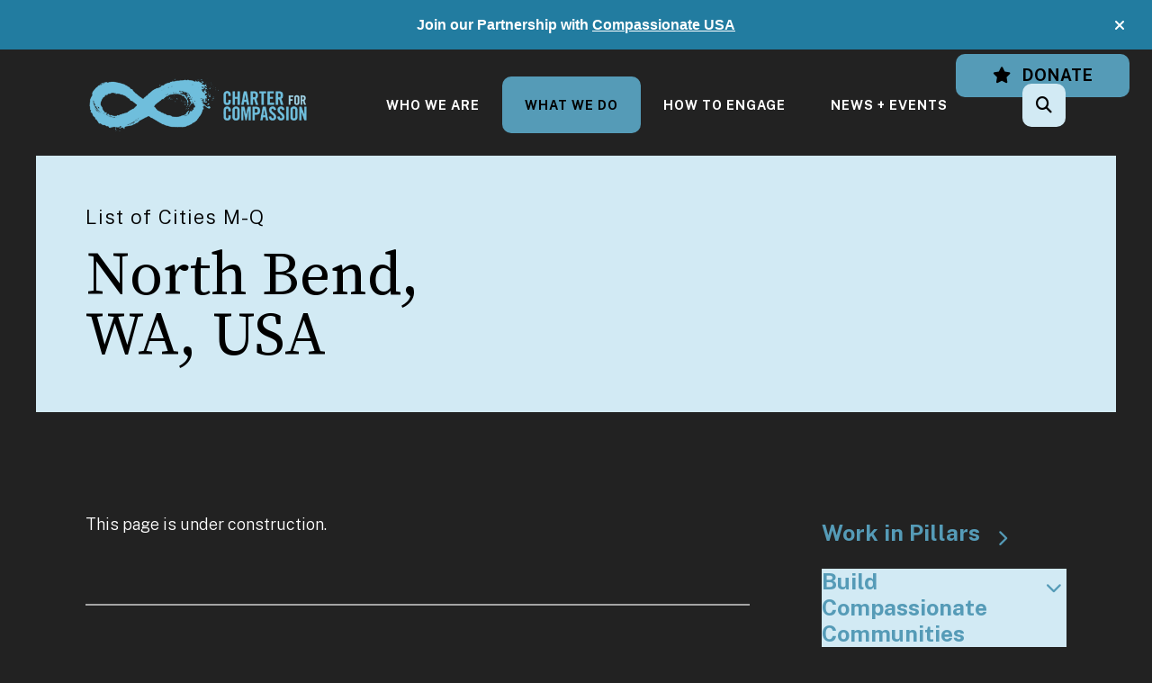

--- FILE ---
content_type: text/html; charset=UTF-8
request_url: https://charterforcompassion.org/what-we-do/build-compassionate-communities/registered-community-initiatives/list-of-cities-m-q/north-bend-wa-usa.html
body_size: 12468
content:
<!DOCTYPE html>

<!--[if lt IE 9]><html lang="en" class="no-js lt-ie10 lt-ie9"><![endif]-->
<!--[if IE 9]><html lang="en" class="no-js is-ie9 lt-ie10"><![endif]-->
<!--[if gt IE 9]><!--><html lang="en" class="no-js"><!--<![endif]-->

<head>
  <title>North Bend, WA, USA : List of Cities M-Q : Registered Community Initiatives : Build Compassionate Communities : What We Do : Charter for Compassion</title>
    <link rel="shortcut icon" href="https://cdn.firespring.com/images/6c427f33-b1fc-4c56-b31d-89bf780f883b"/>


<!-- Meta tags -->
<meta charset="utf-8">
<meta name="viewport" content="width=device-width, initial-scale=1.0">





  <meta property="og:title" content="North Bend, WA, USA : List of Cities M-Q : Registered Community Initiatives : Build Compassionate Communities : What We Do : Charter for Compassion">
  <meta property="og:url" content="https://charterforcompassion.org/what-we-do/build-compassionate-communities/registered-community-initiatives/list-of-cities-m-q/north-bend-wa-usa.html">
  <meta property="og:type" content="website">
        <meta name="twitter:card" content="summary">
  <meta name="twitter:title" content="North Bend, WA, USA : List of Cities M-Q : Registered Community Initiatives : Build Compassionate Communities : What We Do : Charter for Compassion">
    
  <link rel="stylesheet" href="//cdn.firespring.com/core/v2/css/stylesheet.1761950978.css">

<!-- CSS -->
      <link rel="stylesheet" href="//cdn.firespring.com/designs/np_cosmo/css/design-11496.1761950978.css">
  
<!-- SlickSlider Assets -->
  
<!-- jQuery -->
<script nonce="31ec334bd123a951a6fefc8207492b074f9be7ce58c9aa2364ab62adfbc5cefa" type="text/javascript">
  (function (window) {
    if (window.location !== window.top.location) {
      var handler = function () {
        window.top.location = window.location;
        return false;
      };
      window.onclick = handler;
      window.onkeypress = handler;
    }
  })(this);
</script>
  <script nonce="31ec334bd123a951a6fefc8207492b074f9be7ce58c9aa2364ab62adfbc5cefa" src="//cdn.firespring.com/core/v2/js/jquery.1761950978.js"></script>

<!-- Clicky Analytics -->
    <script
    nonce="31ec334bd123a951a6fefc8207492b074f9be7ce58c9aa2364ab62adfbc5cefa"
    type="text/javascript"
  >
    var firespring = { log: function () { return }, goal: function () { return } }
    var firespring_site_id = Number('101420595');
    (function () {
      var s = document.createElement('script')
      s.type = 'text/javascript'
      s.async = true
      s.src = 'https://analytics.firespring.com/js';
      (document.getElementsByTagName('head')[0] || document.getElementsByTagName('body')[0]).appendChild(s)
    })()
  </script>
<!-- End Clicky Analytics --><!-- Google External Accounts -->
<script
  async
  nonce="31ec334bd123a951a6fefc8207492b074f9be7ce58c9aa2364ab62adfbc5cefa"
  src="https://www.googletagmanager.com/gtag/js?id=G-XZBQRWQ9E0"
></script>
<script nonce="31ec334bd123a951a6fefc8207492b074f9be7ce58c9aa2364ab62adfbc5cefa">
  window.dataLayer = window.dataLayer || []

  function gtag () {dataLayer.push(arguments)}

  gtag('js', new Date())
    gtag('config', 'G-XZBQRWQ9E0')
    gtag('config', 'G-3MXD5JNQ3T')
  </script>
<!-- End Google External Accounts -->

            
  <!-- SF#01094586 -->
<script nonce="31ec334bd123a951a6fefc8207492b074f9be7ce58c9aa2364ab62adfbc5cefa" data-cfasync="false">(function(w,i,s,e){window[w]=window[w]||function(){(window[w].q=window[w].q||[]).push(arguments)};window[w].l=Date.now();s=document.createElement('script');e=document.getElementsByTagName('script')[0];s.defer=1;s.src=i;e.parentNode.insertBefore(s, e)})('wisepops', 'https://wisepops.net/loader.js?v=2&h=jEQ9cZXzsr');</script>

</head>

  <body class="internal ">

  
  <a href="#main-content" class="hidden-visually skip-to-main">Skip to main content</a>

      <header class="header" id="header" data-search-indexed="false">
        <div class="alert-container">
      <div class="wrap">
        <div class="content-block alert-block">
  <p style="text-align:center;"><span style="float:none;font-family:Helvetica;font-style:normal;font-weight:400;letter-spacing:normal;text-indent:0px;text-transform:none;white-space:normal;word-spacing:0px;"><strong>Join our Partnership with </strong></span><a href="https://compassionateusa.org/"><span style="float:none;font-family:Helvetica;font-style:normal;font-weight:400;letter-spacing:normal;text-indent:0px;text-transform:none;white-space:normal;word-spacing:0px;"><strong>Compassionate USA</strong></span></a></p>
</div>
        <a href="#" class="alert-toggle" tabindex="0" role="button">
          <span class="sr-only">alert close</span>
        </a>
      </div>
    </div>
  
  <div class="header-container">

              <div class="content-block elfsight-translate-block">
  <div class="inline-process-code">
  <script nonce="31ec334bd123a951a6fefc8207492b074f9be7ce58c9aa2364ab62adfbc5cefa" src="https://static.elfsight.com/platform/platform.js" async></script>
<div class="elfsight-app-b131d6ff-42b9-4747-905b-6e819626aa75" data-elfsight-app-lazy style="margin-top:5px"></div>
</div>
</div><div class="content-block additional-header-block">
  <div class="button-content" id="content_b01e309cdd3f00c5ec66920d36f0e1ec">
    <div class="button-content__content">
      <a href="https://charterforcompassion.org/how-to-engage/donate/donate.html"   class="button button--icon button--icon-before"  itemprop="url">
              <i class="fa fa-fw fa-star button--icon__before"></i>
            Donate
            </a>
    </div>
  </div>
</div>
    
    <div class="wrap">
              <div class="nav-logo">
          <!-- Display portal logo if present -->
                      <!-- Display Logo-1 if present -->
                            <a href="https://charterforcompassion.org/"><img src="https://cdn.firespring.com/images/7b810406-ab7a-474f-9354-8b0817f8a0c1.png" alt="Charter for Compassion" title="logo"></a>
                              </div>

                <!-- Display Portal Nav if present -->
                                                                      <nav class="nav nav_primary dropdown nav-keyboard" aria-label="Primary">

    
    <ul class="nav__list nav-ul-0 nav">
      
    <li class="nav-level-0 nav__list--parent">
      <a href="https://charterforcompassion.org/who-we-are/">Who We Are</a>

      
        <ul class="nav-ul-1">
           
    <li class="nav-level-1">
      <a href="https://charterforcompassion.org/who-we-are/">Mission + Vision</a>

      
    </li>


    <li class="nav-level-1">
      <a href="https://charterforcompassion.org/who-we-are/ethics-principles.html">Ethics + Principles</a>

      
    </li>


    <li class="nav-level-1">
      <a href="https://charterforcompassion.org/who-we-are/resolution.html">Resolution</a>

      
    </li>


    <li class="nav-level-1">
      <a href="https://charterforcompassion.org/who-we-are/history.html">History</a>

      
    </li>


    <li class="nav-level-1">
      <a href="https://charterforcompassion.org/who-we-are/sign-the-charter.html">Sign the Charter</a>

      
    </li>


    <li class="nav-level-1">
      <a href="https://charterforcompassion.org/who-we-are/who-has-signed-the-charter.html">Who Has Signed the Charter?</a>

      
    </li>


    <li class="nav-level-1">
      <a href="https://charterforcompassion.org/who-we-are/charter-in-translation.html">Charter in Translation</a>

      
    </li>


    <li class="nav-level-1">
      <a href="https://charterforcompassion.org/who-we-are/board-council.html">Board + Council</a>

      
    </li>


    <li class="nav-level-1">
      <a href="https://charterforcompassion.org/who-we-are/teams/">Teams</a>

      
    </li>


    <li class="nav-level-1">
      <a href="https://charterforcompassion.org/who-we-are/goldenruleism.html">GoldenRuleism</a>

      
    </li>


    <li class="nav-level-1">
      <a href="https://charterforcompassion.org/who-we-are/annual-reports.html">Annual Reports</a>

      
    </li>


    <li class="nav-level-1">
      <a href="https://charterforcompassion.org/who-we-are/strategic-plan.html">Strategic Plan</a>

      
    </li>


    <li class="nav-level-1">
      <a href="https://charterforcompassion.org/who-we-are/facts-at-a-glance.html">Facts-at-a-Glance</a>

      
    </li>

        </ul>
      
    </li>


    <li class="nav-level-0 nav__list--parent nav__list--here">
      <a href="https://charterforcompassion.org/what-we-do/">What We Do</a>

      
        <ul class="nav-ul-1">
           
    <li class="nav-level-1 nav__list--parent">
      <a href="https://charterforcompassion.org/what-we-do/work-in-pillars/">Work in Pillars</a>

      
        <ul class="nav-ul-2">
           
    <li class="nav-level-2">
      <a href="https://charterforcompassion.org/what-we-do/work-in-pillars/art.html">Arts, Music, + Gratitude</a>

      
    </li>


    <li class="nav-level-2">
      <a href="https://charterforcompassion.org/what-we-do/work-in-pillars/education.html">Education + Learning</a>

      
    </li>


    <li class="nav-level-2">
      <a href="https://charterforcompassion.org/what-we-do/work-in-pillars/environment.html">Environmental Stewardship + Respect</a>

      
    </li>


    <li class="nav-level-2">
      <a href="https://charterforcompassion.org/what-we-do/work-in-pillars/health.html">Health + Compassion</a>

      
    </li>


    <li class="nav-level-2">
      <a href="https://charterforcompassion.org/what-we-do/work-in-pillars/social-justice.html">Justice + Integrity</a>

      
    </li>


    <li class="nav-level-2">
      <a href="https://charterforcompassion.org/what-we-do/work-in-pillars/play.html">Play, Courage, + Innovation</a>

      
    </li>


    <li class="nav-level-2">
      <a href="https://charterforcompassion.org/what-we-do/work-in-pillars/spirituality.html">Spirituality, Love, + Hope</a>

      
    </li>

        </ul>
      
    </li>


    <li class="nav-level-1 nav__list--parent nav__list--here">
      <a href="https://charterforcompassion.org/what-we-do/build-compassionate-communities/">Build Compassionate Communities</a>

      
        <ul class="nav-ul-2">
           
    <li class="nav-level-2">
      <a href="https://charterforcompassion.org/what-we-do/build-compassionate-communities/">Build Compassionate Communities</a>

      
    </li>


    <li class="nav-level-2">
      <a href="https://charterforcompassion.org/what-we-do/build-compassionate-communities/community-registration.html">Community Registration</a>

      
    </li>


    <li class="nav-level-2">
      <a href="https://charterforcompassion.org/what-we-do/build-compassionate-communities/compassion-ambassador-guidebooks.html">Compassion Ambassador Guidebooks</a>

      
    </li>


    <li class="nav-level-2">
      <a href="https://charterforcompassion.org/what-we-do/build-compassionate-communities/partners.html">Partners</a>

      
    </li>


    <li class="nav-level-2">
      <a href="https://charterforcompassion.org/what-we-do/build-compassionate-communities/interesting-articles.html">Interesting Articles</a>

      
    </li>


    <li class="nav-level-2">
      <a href="https://charterforcompassion.org/what-we-do/build-compassionate-communities/inspiring-books.html">Inspiring Books</a>

      
    </li>


    <li class="nav-level-2">
      <a href="https://charterforcompassion.org/what-we-do/build-compassionate-communities/grassroots-wisdom-book.html">Grassroots Wisdom Book</a>

      
    </li>


    <li class="nav-level-2">
      <a href="https://charterforcompassion.org/what-we-do/build-compassionate-communities/current-work.html">Current Work</a>

      
    </li>

        </ul>
      
    </li>


    <li class="nav-level-1">
      <a href="https://charterforcompassion.org/what-we-do/fostering-compassionate-communities/">Fostering Compassionate Communities</a>

      
    </li>


    <li class="nav-level-1">
      <a href="https://charterforcompassion.org/what-we-do/offer-compassionate-education/">Offer Compassionate Education</a>

      
    </li>


    <li class="nav-level-1">
      <a href="https://charterforcompassion.org/what-we-do/support-kids/">Support Kids</a>

      
    </li>


    <li class="nav-level-1">
      <a href="https://charterforcompassion.org/what-we-do/support-youth/">Support Youth</a>

      
    </li>


    <li class="nav-level-1">
      <a href="https://charterforcompassion.org/what-we-do/promote-conversations/">Promote Conversations</a>

      
    </li>

        </ul>
      
    </li>


    <li class="nav-level-0 nav__list--parent">
      <a href="https://charterforcompassion.org/how-to-engage/">How To Engage</a>

      
        <ul class="nav-ul-1">
           
    <li class="nav-level-1">
      <a href="https://charterforcompassion.org/how-to-engage/join-our-network/">Join Our Network</a>

      
    </li>


    <li class="nav-level-1">
      <a href="https://charterforcompassion.org/how-to-engage/donate/">Donate</a>

      
    </li>


    <li class="nav-level-1">
      <a href="https://charterforcompassion.org/how-to-engage/start-a-compassionate-community.html">Start a Compassionate Community</a>

      
    </li>


    <li class="nav-level-1">
      <a href="https://charterforcompassion.org/how-to-engage/promote-circles-of-trust.html">Promote Circles of Trust</a>

      
    </li>


    <li class="nav-level-1">
      <a href="https://charterforcompassion.org/how-to-engage/shop.html">Shop</a>

      
    </li>


    <li class="nav-level-1">
      <a href="https://charterforcompassion.org/how-to-engage/join-others-map-of-co-creators.html">Join Others: Map of Co-Creators</a>

      
    </li>


    <li class="nav-level-1">
      <a href="https://charterforcompassion.org/how-to-engage/contribute-to-the-grassroots-wisdom-book.html">Contribute to the Grassroots Wisdom Book </a>

      
    </li>


    <li class="nav-level-1">
      <a href="https://charterforcompassion.org/how-to-engage/contact.html">Contact Us</a>

      
    </li>

        </ul>
      
    </li>


    <li class="nav-level-0 nav__list--parent">
      <a href="https://charterforcompassion.org/news-events/">News + Events</a>

      
        <ul class="nav-ul-1">
           
    <li class="nav-level-1">
      <a href="https://charterforcompassion.org/news-events/news/">News</a>

      
    </li>


    <li class="nav-level-1">
      <a href="https://charterforcompassion.org/news-events/event-calendar.html">Event Calendar</a>

      
    </li>


    <li class="nav-level-1">
      <a href="https://charterforcompassion.org/news-events/special-events/">Special Events + Projects</a>

      
    </li>


    <li class="nav-level-1">
      <a href="https://charterforcompassion.org/news-events/read-our-blog/">Read Our Blog</a>

      
    </li>


    <li class="nav-level-1">
      <a href="https://charterforcompassion.org/news-events/charter-archives/">Charter Archives</a>

      
    </li>


    <li class="nav-level-1">
      <a href="https://charterforcompassion.org/news-events/people-you-should-know/">People You Should Know</a>

      
    </li>


    <li class="nav-level-1">
      <a href="https://charterforcompassion.org/news-events/working-partners.html">Working Partners</a>

      
    </li>

        </ul>
      
    </li>

    </ul>

    
  </nav>


                  
                          <div class="search-container">
              <div class="search-toggle" tabindex="0" role="button" aria-label="Search This Site" aria-expanded="false">
                <span class="sr-only">search</span>
              </div>
              <div class="content-block search-1-block">
  <div class="search-form search-form--907c99eaa7072eeb36705082ebbf0735" role="search">

  <form class="form--inline form--inline--no-button" novalidate>
    <div class="form-row">
      <div class="form-row__controls">
        <input aria-label="Search our site" type="search" id="search-form__input--907c99eaa7072eeb36705082ebbf0735" autocomplete="off">
      </div>
    </div>
  </form>

  <div id="search-form__results--907c99eaa7072eeb36705082ebbf0735" class="search-form__results"></div>
    <script nonce="31ec334bd123a951a6fefc8207492b074f9be7ce58c9aa2364ab62adfbc5cefa" type="text/javascript">
      var ss360Config = window.ss360Config || []
      var config = {
        style: {
          themeColor: '#333333',
          accentColor: "#000000",
          loaderType: 'circle'
        },
        searchBox: {
          selector: "#search-form__input--907c99eaa7072eeb36705082ebbf0735"
        },
        tracking: {
          providers: []
        },
        siteId: "charterforcompassionorg.presencehost.net",
        showErrors: false
      }
      if (!window.ss360Config[0]) {
        var stScript = document.createElement('script')
        stScript.type = 'text/javascript'
        stScript.async = true
        stScript.src = 'https://cdn.sitesearch360.com/v13/sitesearch360-v13.min.js'
        var entry = document.getElementsByTagName('script')[0]
        entry.parentNode.insertBefore(stScript, entry)
      }
      ss360Config.push(config)
    </script>
</div>
</div>
          </div>
        
                <div class="mobile-menu-toggle" tabindex="0" role="button" aria-label="Mobile Navigation" aria-expanded="false">
          <i class="fa fa-bars"></i>
          <span class="sr-only">MENU</span>
        </div>
    </div>
  </div>
</header>
  
              
  <div class="masthead-container no-content" data-search-indexed="true" role="region" aria-label="masthead">
    <div class="wrap">
      <div class="masthead-content">
        
        <div class="title">
          <p class="section-title">
                          List of Cities M-Q
                      </p>
          <h1 class="page-title">
                          North Bend, WA, USA
                      </h1>
        </div>
      </div>
    </div>
    <div class="masthead-image"></div>
      </div>
  

  <main id="main-content">
    <div class="wrap">
              <div class="internal-content" data-search-indexed="true">
                          
                                <div class="primary-container">
              <p>This page is under construction.</p><p>&nbsp;</p><hr><p> </p>

<p style="text-align:left;"><a href="https://charterforcompassion.org/what-we-do/build-compassionate-communities/registered-community-initiatives/list-of-cities-m-q/list-of-cities-m-q.html" target="_blank" rel="noreferrer noopener"><span style="color:rgb(255,255,255);"><span style="float:none;font-size:14px;font-style:normal;font-weight:400;letter-spacing:normal;text-align:left;text-decoration:none;text-indent:0px;text-transform:none;white-space:normal;word-spacing:0px;">←  </span></span>Go back</a></p>
            </div>
                  </div>
      
              <div class="sidebar-container" data-search-indexed="false">
    <!-- start sidebar -->
    
      <!-- BEGIN nav -->
                                          <nav class="nav nav_section_root subnav accordion" aria-label="Secondary">

    
    <ul class="nav__list nav-ul-0 nav subnav">
      
    <li class="nav-level-0 nav__list--parent">
      <a href="https://charterforcompassion.org/what-we-do/work-in-pillars/">Work in Pillars</a>

      
        <ul class="nav-ul-1">
           
    <li class="nav-level-1">
      <a href="https://charterforcompassion.org/what-we-do/work-in-pillars/art.html">Arts, Music, + Gratitude</a>

      
    </li>


    <li class="nav-level-1">
      <a href="https://charterforcompassion.org/what-we-do/work-in-pillars/education.html">Education + Learning</a>

      
    </li>


    <li class="nav-level-1">
      <a href="https://charterforcompassion.org/what-we-do/work-in-pillars/environment.html">Environmental Stewardship + Respect</a>

      
    </li>


    <li class="nav-level-1">
      <a href="https://charterforcompassion.org/what-we-do/work-in-pillars/health.html">Health + Compassion</a>

      
    </li>


    <li class="nav-level-1">
      <a href="https://charterforcompassion.org/what-we-do/work-in-pillars/social-justice.html">Justice + Integrity</a>

      
    </li>


    <li class="nav-level-1">
      <a href="https://charterforcompassion.org/what-we-do/work-in-pillars/play.html">Play, Courage, + Innovation</a>

      
    </li>


    <li class="nav-level-1">
      <a href="https://charterforcompassion.org/what-we-do/work-in-pillars/spirituality.html">Spirituality, Love, + Hope</a>

      
    </li>

        </ul>
      
    </li>


    <li class="nav-level-0 nav__list--parent nav__list--here">
      <a href="https://charterforcompassion.org/what-we-do/build-compassionate-communities/">Build Compassionate Communities</a>

      
        <ul class="nav-ul-1">
           
    <li class="nav-level-1">
      <a href="https://charterforcompassion.org/what-we-do/build-compassionate-communities/">Build Compassionate Communities</a>

      
    </li>


    <li class="nav-level-1">
      <a href="https://charterforcompassion.org/what-we-do/build-compassionate-communities/community-registration.html">Community Registration</a>

      
    </li>


    <li class="nav-level-1">
      <a href="https://charterforcompassion.org/what-we-do/build-compassionate-communities/compassion-ambassador-guidebooks.html">Compassion Ambassador Guidebooks</a>

      
    </li>


    <li class="nav-level-1">
      <a href="https://charterforcompassion.org/what-we-do/build-compassionate-communities/partners.html">Partners</a>

      
    </li>


    <li class="nav-level-1">
      <a href="https://charterforcompassion.org/what-we-do/build-compassionate-communities/interesting-articles.html">Interesting Articles</a>

      
    </li>


    <li class="nav-level-1">
      <a href="https://charterforcompassion.org/what-we-do/build-compassionate-communities/inspiring-books.html">Inspiring Books</a>

      
    </li>


    <li class="nav-level-1">
      <a href="https://charterforcompassion.org/what-we-do/build-compassionate-communities/grassroots-wisdom-book.html">Grassroots Wisdom Book</a>

      
    </li>


    <li class="nav-level-1">
      <a href="https://charterforcompassion.org/what-we-do/build-compassionate-communities/current-work.html">Current Work</a>

      
    </li>

        </ul>
      
    </li>


    <li class="nav-level-0">
      <a href="https://charterforcompassion.org/what-we-do/fostering-compassionate-communities/">Fostering Compassionate Communities</a>

      
    </li>


    <li class="nav-level-0">
      <a href="https://charterforcompassion.org/what-we-do/offer-compassionate-education/">Offer Compassionate Education</a>

      
    </li>


    <li class="nav-level-0">
      <a href="https://charterforcompassion.org/what-we-do/support-kids/">Support Kids</a>

      
    </li>


    <li class="nav-level-0">
      <a href="https://charterforcompassion.org/what-we-do/support-youth/">Support Youth</a>

      
    </li>


    <li class="nav-level-0">
      <a href="https://charterforcompassion.org/what-we-do/promote-conversations/">Promote Conversations</a>

      
    </li>

    </ul>

    
  </nav>


      
      <!-- END nav -->
        <!-- under-sidebar-container -->
    
  </div>

    </div>

        
        
  </main>


          <footer class="container-dark" data-search-indexed="false">

    
  <div class="wrap">
    <div class="row">

            <div class="col">
        <div class="locations-container">
          <div class="locations-hours locations-hours--variable">

  <div class="location location--1" itemscope itemtype="https://schema.org/Organization">

              
    <div class="location__info">

              
          <div class="location__address" itemprop="address" itemscope itemtype="https://schema.org/PostalAddress">

                          
                <div class="location-address location-address--1" itemprop="streetAddress">
                  PO Box 10787
                </div>

                                        
                <div class="location-address location-address--2" itemprop="streetAddress">
                  Bainbridge Island, Washington 98110
                </div>

                          
          </div>

              
                    
              
          <div class="location__links">
            <div class="location-links-email">
                                              <span class="value"><a href="https://charterforcompassion.org/how-to-engage/contact.html">Contact</a></span>
                          </div>
          </div>

              
                    
    </div>
  </div>


</div>        </div>
      </div>

                    <div class="col">
          <div class="content-block footer-links-block">
  <h5>Explore</h5>

        <div class="collection collection--list" id="content_ed4e7da30046cf29e888d514e5c162b4">

    

    <ul class="collection__items">

        
                        <li class="collection-item" id="content_ed4e7da30046cf29e888d514e5c162b4_item_14181536">
                                    <div class="collection-item__content">

          
                      <div class="collection-item-label"><a href="https://charterforcompassion.org/who-we-are/mission.html"     itemprop="url">Who We Are</a></div>
          
          
        </div>
              </li>
                            <li class="collection-item" id="content_ed4e7da30046cf29e888d514e5c162b4_item_14181537">
                                    <div class="collection-item__content">

          
                      <div class="collection-item-label"><a href="https://charterforcompassion.org/who-we-are/resolution.html"     itemprop="url">What We Do</a></div>
          
          
        </div>
              </li>
                            <li class="collection-item" id="content_ed4e7da30046cf29e888d514e5c162b4_item_14181538">
                                    <div class="collection-item__content">

          
                      <div class="collection-item-label"><a href="https://charterforcompassion.org/how-to-engage/join-our-network/join-our-network.html"     itemprop="url">How to Help</a></div>
          
          
        </div>
              </li>
                            <li class="collection-item" id="content_ed4e7da30046cf29e888d514e5c162b4_item_14181539">
                                    <div class="collection-item__content">

          
                      <div class="collection-item-label"><a href="#"     itemprop="url">News &amp; Events</a></div>
          
          
        </div>
              </li>
                            <li class="collection-item" id="content_ed4e7da30046cf29e888d514e5c162b4_item_14181540">
                                    <div class="collection-item__content">

          
                      <div class="collection-item-label"><a href="https://charterforcompassion.org/portal/login.html"     itemprop="url">Log In</a></div>
          
          
        </div>
              </li>
      
    </ul>

    </div>
</div>
        </div>
      
              <div class="col">
                                <div class="content-block social-media-block">
  <h5>Follow Us!</h5>

        <div class="collection collection--list" id="content_4f5516c4d47726185c731c26c58db6aa">

    

    <ul class="collection__items">

        
                                      <li class="collection-item collection-item--has-image" id="content_4f5516c4d47726185c731c26c58db6aa_item_14181526">
                                    <div class="collection-item__content clearfix">

                      <div id="content_70332bc452c73a69257c598a624ddf60_image_item_14181526"  class="collection-item-image image" style="max-width: 20px;">
    <a href="https://www.facebook.com/CharterforCompassion"     itemprop="url">
    <img
        loading="lazy"
        width="20"
        height="20"
        alt="Facebook"
        src="https://cdn.firespring.com/images/d7e458ba-2e2c-4474-881b-9fd03343c551.png"
        srcset="https://cdn.firespring.com/images/d7e458ba-2e2c-4474-881b-9fd03343c551.png 20w"
        itemprop="image"
                    >
    </a>

          </div>
          
          
          
        </div>
              </li>
                                          <li class="collection-item collection-item--has-image" id="content_4f5516c4d47726185c731c26c58db6aa_item_14181527">
                                    <div class="collection-item__content clearfix">

                      <div id="content_70332bc452c73a69257c598a624ddf60_image_item_14181527"  class="collection-item-image image" style="max-width: 20px;">
    <a href="https://www.linkedin.com/company/charterforcompassion/"     itemprop="url">
    <img
        loading="lazy"
        width="20"
        height="20"
        alt="LinkedIn"
        src="https://cdn.firespring.com/images/2146b650-1447-4685-aaec-73fe5be0fd3c.png"
        srcset="https://cdn.firespring.com/images/2146b650-1447-4685-aaec-73fe5be0fd3c.png 20w"
        itemprop="image"
                    >
    </a>

          </div>
          
          
          
        </div>
              </li>
                                          <li class="collection-item collection-item--has-image" id="content_4f5516c4d47726185c731c26c58db6aa_item_14199140">
                                    <div class="collection-item__content clearfix">

                      <div id="content_70332bc452c73a69257c598a624ddf60_image_item_14199140"  class="collection-item-image image" style="max-width: 43px;">
    <a href="https://www.instagram.com/charterforcompassion/"     itemprop="url">
    <img
        loading="lazy"
        width="43"
        height="43"
        alt="Instagram"
        src="https://cdn.firespring.com/images/373f63b5-8cbe-4de2-8c76-530d0436bd5a.png"
        srcset="https://cdn.firespring.com/images/373f63b5-8cbe-4de2-8c76-530d0436bd5a.png 43w"
        itemprop="image"
                    >
    </a>

          </div>
          
                      <div class="collection-item-label"><a href="https://www.instagram.com/charterforcompassion/" target="_blank" rel="noopener noreferrer "    itemprop="url">Instagram</a></div>
          
          
        </div>
              </li>
                                          <li class="collection-item collection-item--has-image" id="content_4f5516c4d47726185c731c26c58db6aa_item_14181529">
                                    <div class="collection-item__content clearfix">

                      <div id="content_70332bc452c73a69257c598a624ddf60_image_item_14181529"  class="collection-item-image image" style="max-width: 40px;">
    <a href="https://bsky.app/profile/chartercompassion.bsky.social"     itemprop="url">
    <img
        loading="lazy"
        width="40"
        height="40"
        alt="Bluesky"
        src="https://cdn.firespring.com/images/eaee45cf-c8db-456a-8c11-c72eaf059849.png"
        srcset="https://cdn.firespring.com/images/eaee45cf-c8db-456a-8c11-c72eaf059849.png 40w"
        itemprop="image"
                    >
    </a>

          </div>
          
          
          
        </div>
              </li>
                                          <li class="collection-item collection-item--has-image" id="content_4f5516c4d47726185c731c26c58db6aa_item_14181530">
                                    <div class="collection-item__content clearfix">

                      <div id="content_70332bc452c73a69257c598a624ddf60_image_item_14181530"  class="collection-item-image image" style="max-width: 20px;">
    <a href="https://www.youtube.com/user/CharterforCompassion"     itemprop="url">
    <img
        loading="lazy"
        width="20"
        height="20"
        alt="YouTube"
        src="https://cdn.firespring.com/images/c5ddaa69-b89c-4181-9b70-b4a22ebc2c11.png"
        srcset="https://cdn.firespring.com/images/c5ddaa69-b89c-4181-9b70-b4a22ebc2c11.png 20w"
        itemprop="image"
                    >
    </a>

          </div>
          
          
          
        </div>
              </li>
                                          <li class="collection-item collection-item--has-image" id="content_4f5516c4d47726185c731c26c58db6aa_item_15256091">
                                    <div class="collection-item__content clearfix">

                      <div id="content_70332bc452c73a69257c598a624ddf60_image_item_15256091"  class="collection-item-image image" style="max-width: 200px;">
    <a href="https://thecharterforcompassion.substack.com/"     itemprop="url">
    <img
        loading="lazy"
        width="200"
        height="200"
        alt="substack"
        src="https://cdn.firespring.com/images/68c3f40c-e44a-4f71-9c9b-c65e768d1026.png"
        srcset="https://cdn.firespring.com/images/68c3f40c-e44a-4f71-9c9b-c65e768d1026.png 200w"
        itemprop="image"
                    >
    </a>

          </div>
          
          
          
        </div>
              </li>
      
    </ul>

    </div>
</div>
          
                                <div class="content-block search-3-block">
  <div class="search-form search-form--bc76a1a6912fd85b97c7ebf064c08efb" role="search">

  <form class="form--inline form--inline--no-button" novalidate>
    <div class="form-row">
      <div class="form-row__controls">
        <input aria-label="Search our site" type="search" id="search-form__input--bc76a1a6912fd85b97c7ebf064c08efb" autocomplete="off">
      </div>
    </div>
  </form>

  <div id="search-form__results--bc76a1a6912fd85b97c7ebf064c08efb" class="search-form__results"></div>
    <script nonce="31ec334bd123a951a6fefc8207492b074f9be7ce58c9aa2364ab62adfbc5cefa" type="text/javascript">
      var ss360Config = window.ss360Config || []
      var config = {
        style: {
          themeColor: '#333333',
          accentColor: "#000000",
          loaderType: 'circle'
        },
        searchBox: {
          selector: "#search-form__input--bc76a1a6912fd85b97c7ebf064c08efb"
        },
        tracking: {
          providers: []
        },
        siteId: "charterforcompassionorg.presencehost.net",
        showErrors: false
      }
      if (!window.ss360Config[0]) {
        var stScript = document.createElement('script')
        stScript.type = 'text/javascript'
        stScript.async = true
        stScript.src = 'https://cdn.sitesearch360.com/v13/sitesearch360-v13.min.js'
        var entry = document.getElementsByTagName('script')[0]
        entry.parentNode.insertBefore(stScript, entry)
      }
      ss360Config.push(config)
    </script>
</div>
</div>
          
                            </div>
          </div>

    <div class="row bottom-footer">
      <div class="col">
                <div class="copy-container">
          &copy;
          2025
          &nbsp;&ndash;&nbsp;
          Charter for Compassion
          &nbsp;&ndash;
        </div>

        <div class="powered-by">
  Crafted by <a href="https://www.firespring.com/services/nonprofit-website-builder/" target="_blank" rel="noopener noreferrer">Firespring</a>
</div>
              <div class="policy-links">
              <!-- BEGIN privacy policy -->
        <div class="policy-link policy-link--privacy">

          <a href="#privacy-policy" class="lightbox lightbox--inline js-lightbox--inline">Privacy Policy</a>

          <div id="privacy-policy" class="inline-popup inline-popup--medium mfp-hide">

            <div class="policy-title">
              <h2>Privacy Policy</h2>
            </div>

            <div class="policy-content">
              <ol>

<li><strong>What Information Do We Collect?</strong>
When you visit our website you may provide us with two types of information: personal information you knowingly choose to disclose that is collected on an individual basis and website use information collected on an aggregate basis as you and others browse our website.</li>

<li><strong>Personal Information You Choose to Provide</strong>
We may request that you voluntarily supply us with personal information, including your email address, postal address, home or work telephone number and other personal information for such purposes as correspondence, placing an order, requesting an estimate, or participating in online surveys.
If you choose to correspond with us through email, we may retain the content of your email messages together with your email address and our responses. We provide the same protections for these electronic communications that we employ in the maintenance of information received by mail and telephone.</li>

<li><strong>Website Use Information</strong>
Similar to other websites, our site may utilize a standard technology called "cookies" (see explanation below, "What Are Cookies?") and web server logs to collect information about how our website is used. Information gathered through cookies and server logs may include the date and time of visits, the pages viewed, time spent at our website, and the sites visited just before and just after ours. This information is collected on an aggregate basis. None of this information is associated with you as an individual.</li>

<li><strong>How Do We Use the Information That You Provide to Us?</strong>
Broadly speaking, we use personal information for purposes of administering our business activities, providing service and support and making available other products and services to our customers and prospective customers. Occasionally, we may also use the information we collect to notify you about important changes to our website, new services and special offers we think you will find valuable. The lists used to send you product and service offers are developed and managed under our traditional standards designed to safeguard the security and privacy of all personal information provided by our users. You may at any time to notify us of your desire not to receive these offers.</li>

<li><strong>What Are Cookies?</strong>
Cookies are a feature of web browser software that allows web servers to recognize the computer used to access a website. Cookies are small pieces of data that are stored by a user's web browser on the user's hard drive. Cookies can remember what information a user accesses on one web page to simplify subsequent interactions with that website by the same user or to use the information to streamline the user's transactions on related web pages. This makes it easier for a user to move from web page to web page and to complete commercial transactions over the Internet. Cookies should make your online experience easier and more personalized.</li>

<li><strong>How Do We Use Information Collected From Cookies?</strong>
We use website browser software tools such as cookies and web server logs to gather information about our website users' browsing activities, in order to constantly improve our website and better serve our users. This information assists us to design and arrange our web pages in the most user-friendly manner and to continually improve our website to better meet the needs of our users and prospective users.
Cookies help us collect important business and technical statistics. The information in the cookies lets us trace the paths followed by users to our website as they move from one page to another. Web server logs allow us to count how many people visit our website and evaluate our website's visitor capacity. We do not use these technologies to capture your individual email address or any personally identifying information about you.</li>

<li><strong>Notice of New Services and Changes</strong>
Occasionally, we may use the information we collect to notify you about important changes to our website, new services and special offers we think you will find valuable. As a user of our website, you will be given the opportunity to notify us of your desire not to receive these offers by clicking on a response box when you receive such an offer or by sending us an email request.</li>

<li><strong>How Do We Secure Information Transmissions?</strong>
When you send confidential personal information to us on our website, a secure server software which we have licensed encrypts all information you input before it is sent to us. The information is scrambled en route and decoded once it reaches our website.
Other email that you may send to us may not be secure unless we advise you that security measures will be in place prior to your transmitting the information. For that reason, we ask that you do not send confidential information such as Social Security, credit card, or account numbers to us through an unsecured email.</li>

<li><strong>How Do We Protect Your Information?</strong>
Information Security -- We utilize encryption/security software to safeguard the confidentiality of personal information we collect from unauthorized access or disclosure and accidental loss, alteration or destruction.
Evaluation of Information Protection Practices -- Periodically, our operations and business practices are reviewed for compliance with organization policies and procedures governing the security, confidentiality and quality of our information.
Employee Access, Training and Expectations -- Our organization values, ethical standards, policies and practices are committed to the protection of user information. In general, our business practices limit employee access to confidential information, and limit the use and disclosure of such information to authorized persons, processes and transactions.</li>

<li><strong>How Can You Access and Correct Your Information?</strong>
You may request access to all your personally identifiable information that we collect online and maintain in our database by emailing us using the contact form provided to you within the site structure of our website.</li>

<li><strong>Do We Disclose Information to Outside Parties?</strong>
We may provide aggregate information about our customers, sales, website traffic patterns and related website information to our affiliates or reputable third parties, but this information will not include personally identifying data, except as otherwise provided in this privacy policy.</li>

<li><strong>What About Legally Compelled Disclosure of Information?</strong>
We may disclose information when legally compelled to do so, in other words, when we, in good faith, believe that the law requires it or for the protection of our legal rights.</li>

<li><strong>Permission to Use of Materials</strong>
The right to download and store or output the materials in our website is granted for the user's personal use only, and materials may not be reproduced in any edited form. Any other reproduction, transmission, performance, display or editing of these materials by any means mechanical or electronic without our express written permission is strictly prohibited. Users wishing to obtain permission to reprint or reproduce any materials appearing on this site may contact us directly.</li>

</ol>
            </div>

          </div>

        </div>
        <!-- END privacy policy -->
      
              <!-- BEGIN terms & conditions -->
        <div class="policy-link policy-link--terms-conditions">

          <a href="#terms-conditions" class="lightbox lightbox--inline js-lightbox--inline">Terms &amp; Conditions</a>

          <div id="terms-conditions" class="inline-popup inline-popup--medium mfp-hide">

            <div class="policy-title">

              <h2>Terms &amp; Conditions</h2>

            </div>

            <div class="policy-content">
              <h2>Donation Refund Policy</h2>

We are grateful for your donation and support of our organization. If you have made an error in making your donation or change your mind about contributing to our organization please contact us.  Refunds are returned using the original method of payment. If you made your donation by credit card, your refund will be credited to that same credit card.

<h2>Automated Recurring Donation Cancellation</h2>

Ongoing support is important to enabling projects to continue their work, so we encourage donors to continue to contribute to projects over time. But if you must cancel your recurring donation, please notify us.
            </div>

          </div>

        </div>
        <!-- END terms & conditions -->
          </div>
        </div>

                    <div class="col">
          <div class="footer-logo">
            <a href="https://charterforcompassion.org/"><img src="https://cdn.firespring.com/images/03e856a9-31e3-4e60-8906-2e3210dcdfd4.png" alt="Charter for Compassion" title="logo"></a>
          </div>
        </div>
      
    </div>
  </div>
</footer>
      
  <section class="mobile-container" data-search-indexed="false">
  <div class="mobile-menu-wrap">

    <div class="top-mobile">
                                                                <nav class="nav mobile accordion" aria-label="Secondary">

    
    <ul class="nav__list nav-ul-0 nav">
      
    <li class="nav-level-0 nav__list--parent">
      <a href="https://charterforcompassion.org/who-we-are/">Who We Are</a>

      
        <ul class="nav-ul-1">
           
    <li class="nav-level-1">
      <a href="https://charterforcompassion.org/who-we-are/">Mission + Vision</a>

      
    </li>


    <li class="nav-level-1">
      <a href="https://charterforcompassion.org/who-we-are/ethics-principles.html">Ethics + Principles</a>

      
    </li>


    <li class="nav-level-1">
      <a href="https://charterforcompassion.org/who-we-are/resolution.html">Resolution</a>

      
    </li>


    <li class="nav-level-1">
      <a href="https://charterforcompassion.org/who-we-are/history.html">History</a>

      
    </li>


    <li class="nav-level-1">
      <a href="https://charterforcompassion.org/who-we-are/sign-the-charter.html">Sign the Charter</a>

      
    </li>


    <li class="nav-level-1">
      <a href="https://charterforcompassion.org/who-we-are/who-has-signed-the-charter.html">Who Has Signed the Charter?</a>

      
    </li>


    <li class="nav-level-1">
      <a href="https://charterforcompassion.org/who-we-are/charter-in-translation.html">Charter in Translation</a>

      
    </li>


    <li class="nav-level-1">
      <a href="https://charterforcompassion.org/who-we-are/board-council.html">Board + Council</a>

      
    </li>


    <li class="nav-level-1">
      <a href="https://charterforcompassion.org/who-we-are/teams/">Teams</a>

      
    </li>


    <li class="nav-level-1">
      <a href="https://charterforcompassion.org/who-we-are/goldenruleism.html">GoldenRuleism</a>

      
    </li>


    <li class="nav-level-1">
      <a href="https://charterforcompassion.org/who-we-are/annual-reports.html">Annual Reports</a>

      
    </li>


    <li class="nav-level-1">
      <a href="https://charterforcompassion.org/who-we-are/strategic-plan.html">Strategic Plan</a>

      
    </li>


    <li class="nav-level-1">
      <a href="https://charterforcompassion.org/who-we-are/facts-at-a-glance.html">Facts-at-a-Glance</a>

      
    </li>

        </ul>
      
    </li>


    <li class="nav-level-0 nav__list--parent nav__list--here">
      <a href="https://charterforcompassion.org/what-we-do/">What We Do</a>

      
        <ul class="nav-ul-1">
           
    <li class="nav-level-1 nav__list--parent">
      <a href="https://charterforcompassion.org/what-we-do/work-in-pillars/">Work in Pillars</a>

      
        <ul class="nav-ul-2">
           
    <li class="nav-level-2">
      <a href="https://charterforcompassion.org/what-we-do/work-in-pillars/art.html">Arts, Music, + Gratitude</a>

      
    </li>


    <li class="nav-level-2">
      <a href="https://charterforcompassion.org/what-we-do/work-in-pillars/education.html">Education + Learning</a>

      
    </li>


    <li class="nav-level-2">
      <a href="https://charterforcompassion.org/what-we-do/work-in-pillars/environment.html">Environmental Stewardship + Respect</a>

      
    </li>


    <li class="nav-level-2">
      <a href="https://charterforcompassion.org/what-we-do/work-in-pillars/health.html">Health + Compassion</a>

      
    </li>


    <li class="nav-level-2">
      <a href="https://charterforcompassion.org/what-we-do/work-in-pillars/social-justice.html">Justice + Integrity</a>

      
    </li>


    <li class="nav-level-2">
      <a href="https://charterforcompassion.org/what-we-do/work-in-pillars/play.html">Play, Courage, + Innovation</a>

      
    </li>


    <li class="nav-level-2">
      <a href="https://charterforcompassion.org/what-we-do/work-in-pillars/spirituality.html">Spirituality, Love, + Hope</a>

      
    </li>

        </ul>
      
    </li>


    <li class="nav-level-1 nav__list--parent nav__list--here">
      <a href="https://charterforcompassion.org/what-we-do/build-compassionate-communities/">Build Compassionate Communities</a>

      
        <ul class="nav-ul-2">
           
    <li class="nav-level-2">
      <a href="https://charterforcompassion.org/what-we-do/build-compassionate-communities/">Build Compassionate Communities</a>

      
    </li>


    <li class="nav-level-2">
      <a href="https://charterforcompassion.org/what-we-do/build-compassionate-communities/community-registration.html">Community Registration</a>

      
    </li>


    <li class="nav-level-2">
      <a href="https://charterforcompassion.org/what-we-do/build-compassionate-communities/compassion-ambassador-guidebooks.html">Compassion Ambassador Guidebooks</a>

      
    </li>


    <li class="nav-level-2">
      <a href="https://charterforcompassion.org/what-we-do/build-compassionate-communities/partners.html">Partners</a>

      
    </li>


    <li class="nav-level-2">
      <a href="https://charterforcompassion.org/what-we-do/build-compassionate-communities/interesting-articles.html">Interesting Articles</a>

      
    </li>


    <li class="nav-level-2">
      <a href="https://charterforcompassion.org/what-we-do/build-compassionate-communities/inspiring-books.html">Inspiring Books</a>

      
    </li>


    <li class="nav-level-2">
      <a href="https://charterforcompassion.org/what-we-do/build-compassionate-communities/grassroots-wisdom-book.html">Grassroots Wisdom Book</a>

      
    </li>


    <li class="nav-level-2">
      <a href="https://charterforcompassion.org/what-we-do/build-compassionate-communities/current-work.html">Current Work</a>

      
    </li>

        </ul>
      
    </li>


    <li class="nav-level-1">
      <a href="https://charterforcompassion.org/what-we-do/fostering-compassionate-communities/">Fostering Compassionate Communities</a>

      
    </li>


    <li class="nav-level-1">
      <a href="https://charterforcompassion.org/what-we-do/offer-compassionate-education/">Offer Compassionate Education</a>

      
    </li>


    <li class="nav-level-1">
      <a href="https://charterforcompassion.org/what-we-do/support-kids/">Support Kids</a>

      
    </li>


    <li class="nav-level-1">
      <a href="https://charterforcompassion.org/what-we-do/support-youth/">Support Youth</a>

      
    </li>


    <li class="nav-level-1">
      <a href="https://charterforcompassion.org/what-we-do/promote-conversations/">Promote Conversations</a>

      
    </li>

        </ul>
      
    </li>


    <li class="nav-level-0 nav__list--parent">
      <a href="https://charterforcompassion.org/how-to-engage/">How To Engage</a>

      
        <ul class="nav-ul-1">
           
    <li class="nav-level-1">
      <a href="https://charterforcompassion.org/how-to-engage/join-our-network/">Join Our Network</a>

      
    </li>


    <li class="nav-level-1">
      <a href="https://charterforcompassion.org/how-to-engage/donate/">Donate</a>

      
    </li>


    <li class="nav-level-1">
      <a href="https://charterforcompassion.org/how-to-engage/start-a-compassionate-community.html">Start a Compassionate Community</a>

      
    </li>


    <li class="nav-level-1">
      <a href="https://charterforcompassion.org/how-to-engage/promote-circles-of-trust.html">Promote Circles of Trust</a>

      
    </li>


    <li class="nav-level-1">
      <a href="https://charterforcompassion.org/how-to-engage/shop.html">Shop</a>

      
    </li>


    <li class="nav-level-1">
      <a href="https://charterforcompassion.org/how-to-engage/join-others-map-of-co-creators.html">Join Others: Map of Co-Creators</a>

      
    </li>


    <li class="nav-level-1">
      <a href="https://charterforcompassion.org/how-to-engage/contribute-to-the-grassroots-wisdom-book.html">Contribute to the Grassroots Wisdom Book </a>

      
    </li>


    <li class="nav-level-1">
      <a href="https://charterforcompassion.org/how-to-engage/contact.html">Contact Us</a>

      
    </li>

        </ul>
      
    </li>


    <li class="nav-level-0 nav__list--parent">
      <a href="https://charterforcompassion.org/news-events/">News + Events</a>

      
        <ul class="nav-ul-1">
           
    <li class="nav-level-1">
      <a href="https://charterforcompassion.org/news-events/news/">News</a>

      
    </li>


    <li class="nav-level-1">
      <a href="https://charterforcompassion.org/news-events/event-calendar.html">Event Calendar</a>

      
    </li>


    <li class="nav-level-1">
      <a href="https://charterforcompassion.org/news-events/special-events/">Special Events + Projects</a>

      
    </li>


    <li class="nav-level-1">
      <a href="https://charterforcompassion.org/news-events/read-our-blog/">Read Our Blog</a>

      
    </li>


    <li class="nav-level-1">
      <a href="https://charterforcompassion.org/news-events/charter-archives/">Charter Archives</a>

      
    </li>


    <li class="nav-level-1">
      <a href="https://charterforcompassion.org/news-events/people-you-should-know/">People You Should Know</a>

      
    </li>


    <li class="nav-level-1">
      <a href="https://charterforcompassion.org/news-events/working-partners.html">Working Partners</a>

      
    </li>

        </ul>
      
    </li>

    </ul>

    
  </nav>


              
                    <div class="content-block quicklinks-block">
  <div class="collection collection--list" id="content_05fca163447a570fb9991745a376684d">

    

    <ul class="collection__items">

        
                        <li class="collection-item" id="content_05fca163447a570fb9991745a376684d_item_14181525">
                                    <div class="collection-item__content">

          
                      <div class="collection-item-label"><a href="https://charterforcompassion.org/who-we-are/sign-the-charter.html" target="_blank" rel="noopener noreferrer "    itemprop="url">READ THE CHARTER</a></div>
          
          
        </div>
              </li>
                            <li class="collection-item" id="content_05fca163447a570fb9991745a376684d_item_14181524">
                                    <div class="collection-item__content">

          
                      <div class="collection-item-label"><a href="https://charterforcompassion.civiplus.net/ssp/join-charter-compassion" target="_blank" rel="noopener noreferrer "    itemprop="url">JOIN</a></div>
          
          
        </div>
              </li>
                            <li class="collection-item" id="content_05fca163447a570fb9991745a376684d_item_14181523">
                                    <div class="collection-item__content">

          
                      <div class="collection-item-label"><a href="https://charterforcompassion.org/how-to-engage/donate/donate.html"     itemprop="url">DONATE</a></div>
          
          
        </div>
              </li>
      
    </ul>

    </div>
</div>
          </div>

              <div class="content-block social-media-block">
  <h5>Follow Us!</h5>

        <div class="collection collection--list" id="content_4f5516c4d47726185c731c26c58db6aa">

    

    <ul class="collection__items">

        
                                      <li class="collection-item collection-item--has-image" id="content_4f5516c4d47726185c731c26c58db6aa_item_14181526">
                                    <div class="collection-item__content clearfix">

                      <div id="content_70332bc452c73a69257c598a624ddf60_image_item_14181526"  class="collection-item-image image" style="max-width: 20px;">
    <a href="https://www.facebook.com/CharterforCompassion"     itemprop="url">
    <img
        loading="lazy"
        width="20"
        height="20"
        alt="Facebook"
        src="https://cdn.firespring.com/images/d7e458ba-2e2c-4474-881b-9fd03343c551.png"
        srcset="https://cdn.firespring.com/images/d7e458ba-2e2c-4474-881b-9fd03343c551.png 20w"
        itemprop="image"
                    >
    </a>

          </div>
          
          
          
        </div>
              </li>
                                          <li class="collection-item collection-item--has-image" id="content_4f5516c4d47726185c731c26c58db6aa_item_14181527">
                                    <div class="collection-item__content clearfix">

                      <div id="content_70332bc452c73a69257c598a624ddf60_image_item_14181527"  class="collection-item-image image" style="max-width: 20px;">
    <a href="https://www.linkedin.com/company/charterforcompassion/"     itemprop="url">
    <img
        loading="lazy"
        width="20"
        height="20"
        alt="LinkedIn"
        src="https://cdn.firespring.com/images/2146b650-1447-4685-aaec-73fe5be0fd3c.png"
        srcset="https://cdn.firespring.com/images/2146b650-1447-4685-aaec-73fe5be0fd3c.png 20w"
        itemprop="image"
                    >
    </a>

          </div>
          
          
          
        </div>
              </li>
                                          <li class="collection-item collection-item--has-image" id="content_4f5516c4d47726185c731c26c58db6aa_item_14199140">
                                    <div class="collection-item__content clearfix">

                      <div id="content_70332bc452c73a69257c598a624ddf60_image_item_14199140"  class="collection-item-image image" style="max-width: 43px;">
    <a href="https://www.instagram.com/charterforcompassion/"     itemprop="url">
    <img
        loading="lazy"
        width="43"
        height="43"
        alt="Instagram"
        src="https://cdn.firespring.com/images/373f63b5-8cbe-4de2-8c76-530d0436bd5a.png"
        srcset="https://cdn.firespring.com/images/373f63b5-8cbe-4de2-8c76-530d0436bd5a.png 43w"
        itemprop="image"
                    >
    </a>

          </div>
          
                      <div class="collection-item-label"><a href="https://www.instagram.com/charterforcompassion/" target="_blank" rel="noopener noreferrer "    itemprop="url">Instagram</a></div>
          
          
        </div>
              </li>
                                          <li class="collection-item collection-item--has-image" id="content_4f5516c4d47726185c731c26c58db6aa_item_14181529">
                                    <div class="collection-item__content clearfix">

                      <div id="content_70332bc452c73a69257c598a624ddf60_image_item_14181529"  class="collection-item-image image" style="max-width: 40px;">
    <a href="https://bsky.app/profile/chartercompassion.bsky.social"     itemprop="url">
    <img
        loading="lazy"
        width="40"
        height="40"
        alt="Bluesky"
        src="https://cdn.firespring.com/images/eaee45cf-c8db-456a-8c11-c72eaf059849.png"
        srcset="https://cdn.firespring.com/images/eaee45cf-c8db-456a-8c11-c72eaf059849.png 40w"
        itemprop="image"
                    >
    </a>

          </div>
          
          
          
        </div>
              </li>
                                          <li class="collection-item collection-item--has-image" id="content_4f5516c4d47726185c731c26c58db6aa_item_14181530">
                                    <div class="collection-item__content clearfix">

                      <div id="content_70332bc452c73a69257c598a624ddf60_image_item_14181530"  class="collection-item-image image" style="max-width: 20px;">
    <a href="https://www.youtube.com/user/CharterforCompassion"     itemprop="url">
    <img
        loading="lazy"
        width="20"
        height="20"
        alt="YouTube"
        src="https://cdn.firespring.com/images/c5ddaa69-b89c-4181-9b70-b4a22ebc2c11.png"
        srcset="https://cdn.firespring.com/images/c5ddaa69-b89c-4181-9b70-b4a22ebc2c11.png 20w"
        itemprop="image"
                    >
    </a>

          </div>
          
          
          
        </div>
              </li>
                                          <li class="collection-item collection-item--has-image" id="content_4f5516c4d47726185c731c26c58db6aa_item_15256091">
                                    <div class="collection-item__content clearfix">

                      <div id="content_70332bc452c73a69257c598a624ddf60_image_item_15256091"  class="collection-item-image image" style="max-width: 200px;">
    <a href="https://thecharterforcompassion.substack.com/"     itemprop="url">
    <img
        loading="lazy"
        width="200"
        height="200"
        alt="substack"
        src="https://cdn.firespring.com/images/68c3f40c-e44a-4f71-9c9b-c65e768d1026.png"
        srcset="https://cdn.firespring.com/images/68c3f40c-e44a-4f71-9c9b-c65e768d1026.png 200w"
        itemprop="image"
                    >
    </a>

          </div>
          
          
          
        </div>
              </li>
      
    </ul>

    </div>
</div>
    
              <div class="content-block search-2-block">
  <div class="search-form search-form--a6745f8c8377f89e1083d1009d1da945" role="search">

  <form class="form--inline form--inline--no-button" novalidate>
    <div class="form-row">
      <div class="form-row__controls">
        <input aria-label="Search our site" type="search" id="search-form__input--a6745f8c8377f89e1083d1009d1da945" autocomplete="off">
      </div>
    </div>
  </form>

  <div id="search-form__results--a6745f8c8377f89e1083d1009d1da945" class="search-form__results"></div>
    <script nonce="31ec334bd123a951a6fefc8207492b074f9be7ce58c9aa2364ab62adfbc5cefa" type="text/javascript">
      var ss360Config = window.ss360Config || []
      var config = {
        style: {
          themeColor: '#333333',
          accentColor: "#000000",
          loaderType: 'circle'
        },
        searchBox: {
          selector: "#search-form__input--a6745f8c8377f89e1083d1009d1da945"
        },
        tracking: {
          providers: []
        },
        siteId: "charterforcompassionorg.presencehost.net",
        showErrors: false
      }
      if (!window.ss360Config[0]) {
        var stScript = document.createElement('script')
        stScript.type = 'text/javascript'
        stScript.async = true
        stScript.src = 'https://cdn.sitesearch360.com/v13/sitesearch360-v13.min.js'
        var entry = document.getElementsByTagName('script')[0]
        entry.parentNode.insertBefore(stScript, entry)
      }
      ss360Config.push(config)
    </script>
</div>
</div>
      </div>

      <div class="mobile-menu-toggle-wrapper">
      <div class="mobile-menu-toggle" tabindex="0" role="button" aria-label="Close Mobile Menu">
        <i class="fa fa-times"></i>
        <span class="sr-only">MENU CLOSE</span>
      </div>
    </div>
</section>

  
  



  <script nonce="31ec334bd123a951a6fefc8207492b074f9be7ce58c9aa2364ab62adfbc5cefa" src="//cdn.firespring.com/core/v2/js/footer_scripts.1761950978.js"></script>

<script nonce="31ec334bd123a951a6fefc8207492b074f9be7ce58c9aa2364ab62adfbc5cefa">
  (function(h,o,u,n,d) {
    h=h[d]=h[d]||{q:[],onReady:function(c){h.q.push(c)}}
    d=o.createElement(u);d.async=1;d.src=n
    n=o.getElementsByTagName(u)[0];n.parentNode.insertBefore(d,n)
  })(window,document,'script','https://www.datadoghq-browser-agent.com/us1/v6/datadog-rum.js','DD_RUM')

  // regex patterns to identify known bot instances:
  let botPattern = "(googlebot\/|bot|Googlebot-Mobile|Googlebot-Image|Google favicon|Mediapartners-Google|bingbot|slurp|java|wget|curl|Commons-HttpClient|Python-urllib|libwww|httpunit|nutch|phpcrawl|msnbot|jyxobot|FAST-WebCrawler|FAST Enterprise Crawler|biglotron|teoma|convera|seekbot|gigablast|exabot|ngbot|ia_archiver|GingerCrawler|webmon |httrack|webcrawler|grub.org|UsineNouvelleCrawler|antibot|netresearchserver|speedy|fluffy|bibnum.bnf|findlink|msrbot|panscient|yacybot|AISearchBot|IOI|ips-agent|tagoobot|MJ12bot|dotbot|woriobot|yanga|buzzbot|mlbot|yandexbot|purebot|Linguee Bot|Voyager|CyberPatrol|voilabot|baiduspider|citeseerxbot|spbot|twengabot|postrank|turnitinbot|scribdbot|page2rss|sitebot|linkdex|Adidxbot|blekkobot|ezooms|dotbot|Mail.RU_Bot|discobot|heritrix|findthatfile|europarchive.org|NerdByNature.Bot|sistrix crawler|ahrefsbot|Aboundex|domaincrawler|wbsearchbot|summify|ccbot|edisterbot|seznambot|ec2linkfinder|gslfbot|aihitbot|intelium_bot|facebookexternalhit|yeti|RetrevoPageAnalyzer|lb-spider|sogou|lssbot|careerbot|wotbox|wocbot|ichiro|DuckDuckBot|lssrocketcrawler|drupact|webcompanycrawler|acoonbot|openindexspider|gnam gnam spider|web-archive-net.com.bot|backlinkcrawler|coccoc|integromedb|content crawler spider|toplistbot|seokicks-robot|it2media-domain-crawler|ip-web-crawler.com|siteexplorer.info|elisabot|proximic|changedetection|blexbot|arabot|WeSEE:Search|niki-bot|CrystalSemanticsBot|rogerbot|360Spider|psbot|InterfaxScanBot|Lipperhey SEO Service|CC Metadata Scaper|g00g1e.net|GrapeshotCrawler|urlappendbot|brainobot|fr-crawler|binlar|SimpleCrawler|Livelapbot|Twitterbot|cXensebot|smtbot|bnf.fr_bot|A6-Indexer|ADmantX|Facebot|Twitterbot|OrangeBot|memorybot|AdvBot|MegaIndex|SemanticScholarBot|ltx71|nerdybot|xovibot|BUbiNG|Qwantify|archive.org_bot|Applebot|TweetmemeBot|crawler4j|findxbot|SemrushBot|yoozBot|lipperhey|y!j-asr|Domain Re-Animator Bot|AddThis)";

  let regex = new RegExp(botPattern, 'i');

  // define var conditionalSampleRate as 0 if the userAgent matches a pattern in botPatterns
  // otherwise, define conditionalSampleRate as 100
  let conditionalSampleRate = regex.test(navigator.userAgent) ? 0 : 10;
  window.DD_RUM.onReady(function() {
    window.DD_RUM.init({
      applicationId: 'a1c5469d-ab6f-4740-b889-5955b6c24e72',
      clientToken: 'pub9ae25d27d775da672cae8a79ec522337',
      site: 'datadoghq.com',
      service: 'fdp',
      env: 'production',
      sessionSampleRate: conditionalSampleRate,
      sessionReplaySampleRate: 0,
      defaultPrivacyLevel: 'mask',
      trackUserInteractions: true,
      trackResources: true,
      trackLongTasks: 1,
      traceContextInjection: 'sampled'
    });
  });
</script>

  <script nonce="31ec334bd123a951a6fefc8207492b074f9be7ce58c9aa2364ab62adfbc5cefa" src="https://cdn.firespring.com/core/v2/js/fireSlider/velocity.min.js"></script>
  <script nonce="31ec334bd123a951a6fefc8207492b074f9be7ce58c9aa2364ab62adfbc5cefa" src="https://cdn.firespring.com/core/v2/js/fireSlider/jquery.fireSlider.velocity.js"></script>
        <script type="application/javascript" nonce="31ec334bd123a951a6fefc8207492b074f9be7ce58c9aa2364ab62adfbc5cefa">
      $(document).ready(() => {
        var noneEffect = function(element, options) {
          element.velocity({translateX: [(options.nextPos + '%'), (options.currPos + '%')]}, {duration: 0, queue: options.effect, easing: [0]});
        }
        fireSlider.prototype.Effects.register('none', noneEffect);
      })
    </script>
  

  <noscript><p><img
        alt="Firespring Analytics"
        width="1"
        height="1"
        src="https://analytics.firespring.com//101420595.gif"
      /></p></noscript>
              <script nonce="31ec334bd123a951a6fefc8207492b074f9be7ce58c9aa2364ab62adfbc5cefa" src="//cdn.firespring.com/designs/np_cosmo/js/8247b22743a1ed8d863be45f83512742ead5361f.1761950978.js" type="text/javascript"></script>
            </body>


</html>